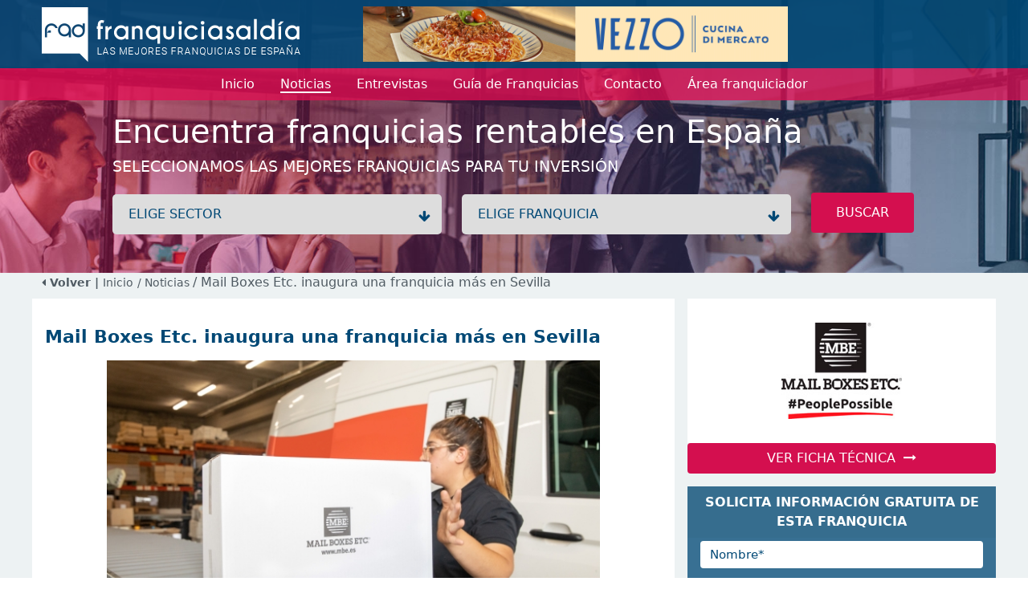

--- FILE ---
content_type: text/html; charset=utf-8
request_url: https://www.franquiciasaldia.es/noticias/2011-11-10/mail-boxes-etc-inaugura-una-franquicia-mas-en-sevilla/
body_size: 9202
content:
<!DOCTYPE html>
<html lang="en">
<head>
    <meta charset="utf-8" />
    <meta name="viewport" content="width=device-width, initial-scale=1.0" />
    <meta name="Keywords" content='Mail,Boxes,Etc.,inaugura,una,franquicia,más,en,Sevilla'>
    <meta name="Description" content='Mail Boxes Etc., la mayor red de franquicias a nivel mundial de servicios de envíos, de comunicación y de apoyo a la actividad de empresas y particulares, ha abie...'>

    <!-- etiquetas facebook -->
    <!-- fin etiquetas facebook -->

    <link href="/favicon.ico" rel="shortcut icon" />

    <title>Mail Boxes Etc. inaugura una franquicia más en Sevilla</title>

    <link rel="stylesheet" href="/lib/bootstrap/dist/css/bootstrap.min.css" />
    <link rel="stylesheet" href="/lib/font-awesome/css/all.min.css" />

    <link rel="stylesheet" href="/css/site.css?v=0yz34HtL0AZ_8FQmdRdpYd7JRXVAQgTRTvzeuABXCcM" />
    <!--<link rel="stylesheet" href="~/css/font-awesome.css" asp-append-version="true" />-->
    <link rel="stylesheet" href="https://cdnjs.cloudflare.com/ajax/libs/font-awesome/4.7.0/css/font-awesome.min.css">
    <link rel="stylesheet" href="/lib/slick/slick.css" />
    <link rel="stylesheet" href="/lib/slick/slick-theme.css" />

    <script src="/lib/jquery/dist/jquery.min.js"></script>
    <script src="/lib/bootstrap/dist/js/bootstrap.min.js"></script>
    <script type="text/javascript" src="/lib/jquery-validation/dist/jquery.validate.min.js"></script>
    <script src="/lib/slick/slick.min.js"></script>
    <script src="/js/site.js?v=hdiKNHxYSBY2cXbvvUqeLxcyVMAEHO-aQFwz81AXW78"></script>
    
        <!-- Google Analitics -->
        <script>(function (w, d, s, l, i) { w[l] = w[l] || []; w[l].push({ 'gtm.start': new Date().getTime(), event: 'gtm.js' }); var f = d.getElementsByTagName(s)[0], j = d.createElement(s), dl = l != 'dataLayer' ? '&l=' + l : ''; j.async = true; j.src = 'https://www.googletagmanager.com/gtm.js?id=' + i + dl; f.parentNode.insertBefore(j, f); })(window, document, 'script', 'dataLayer', 'GTM-MVBC64J');</script>
        <!-- End Google Analitics -->

        <!-- Google tag (gtag.js) -->
        <script async src="https://www.googletagmanager.com/gtag/js?id=AW-1038875997"></script>
        <script>
            window.dataLayer = window.dataLayer || [];
            function gtag() { dataLayer.push(arguments); }
            gtag('js', new Date());

            gtag('config', 'AW-1038875997');
        </script>
        <!-- End Google Tag Manager -->
        <!-- Facebook Pixel Code -->
        <script>
            !function (f, b, e, v, n, t, s) {
                if (f.fbq) return; n = f.fbq = function () {
                    n.callMethod ?
                        n.callMethod.apply(n, arguments) : n.queue.push(arguments)
                };
                if (!f._fbq) f._fbq = n; n.push = n; n.loaded = !0; n.version = '2.0';
                n.queue = []; t = b.createElement(e); t.async = !0;
                t.src = v; s = b.getElementsByTagName(e)[0];
                s.parentNode.insertBefore(t, s)
            }(window, document, 'script',
                'https://connect.facebook.net/en_US/fbevents.js');
            fbq('init', '2115681588629957');
            fbq('track', 'PageView');
        </script>
        <noscript>
            <img height="1" width="1" style="display:none"
             src="https://www.facebook.com/tr?id=2115681588629957&ev=PageView&noscript=1" />
        </noscript>
        <!-- End Facebook Pixel Code -->

    <script>
    function registerFBConversion(){

            //registramos track facebook
            fbq('track', 'CompleteRegistration', {
            value: 0.00,
            currency: 'EUR'
            });
            }
    </script>
</head>
<body>
        <!-- Google Tag Manager (noscript) -->
        <noscript>
            <iframe src="https://www.googletagmanager.com/ns.html?id=GTM-MVBC64J" height="0" width="0" style="display:none;visibility:hidden"></iframe>
        </noscript>
        <!-- End Google Tag Manager (noscript) -->        


    

<header class="headerSmall" style="background-image: url(/img/headerImg.jpg)">
    <nav>
            <div class="imgCentralMobile">
                            <a href="/banners/377/-/143/Franquicia-vezzo/" class="image align-self-center" title="franquicias Vezzo">
                                <img class="img-principal" src='/banners/banner-1723045077479.gif' alt='FoodBox Lateral' />
                            </a>
            </div>
        <div class="logo pt-2 pb-2">
            <div class="container headerContainer">
                <div class="logo_block align-self-center">
                    
                    <a href="/" title="Franquicias aldia">
                        <img src='/img/logo-3.png' alt="Franquicias Aldia" />
                    </a>
                </div>
                    <div class="imgCentral">
                                    <a href="/banners/377/-/143/Franquicia-vezzo/" class="image align-self-center" title="franquicias Vezzo">
                                        <img class="img-principal" src='/banners/banner-1723045077479.gif' alt='FoodBox Lateral' />
                                    </a>
                    </div>
                    <div class="imgSquare">
                    
                </div>
            </div>
        </div>
        <div class="menu">
            <div class="container">
                <div class="navbar navbar-expand-lg navbar-toggleable-lg navbar-light">
                    <button style="align-self: self-start;" class="navbar-toggler collapsed" type="button" data-bs-toggle="collapse" data-bs-target="#navbarNav" aria-controls="navbarNav" aria-expanded="false" aria-label="Menú">
                        <span class="navbar-toggler-icon"></span>
                    </button>
                    <div class="marginCenter collapse" id="navbarNav">
                        <div class="navbar-collapse" id="navbarNav">
                            <ul class="navbar-nav ">
                           
                                <li class="nav-item">
                                    <a class="nav-link" href="/"><span>Inicio</span></a>
                                </li>
                                <li class="nav-item active">
                                    <a class="nav-link " href="/noticias/"><span>Noticias</span></a>
                                </li>
                                <li class="nav-item">
                                    <a class="nav-link " href="/entrevistas/"><span>Entrevistas</span></a>
                                </li>
                                <li class="nav-item">
                                    <a class="nav-link" href="/franquicias/"><span>Guía de Franquicias</span></a>
                                </li>
                                <li class="nav-item">
                                    <a class="nav-link " href="/contacto/"><span>Contacto</span></a>
                                </li>
                                <li class="nav-item">
                                    <a class="nav-link " target="_blank" href="https://areaprivada.franquiciasaldia.es"><span>Área franquiciador</span></a>
                                </li>
                            </ul>
                        </div>
                    </div>
                </div>
            </div>
        </div>
        <div class="text">
            <div class="container">
                <div class="content">
                    <div class="h1">Encuentra franquicias rentables en Espa&#xF1;a</div>
                    <div class="h3">Seleccionamos las mejores franquicias para tu inversión </div>
                </div>
                <div class="form content">
                    <form id="frmSearch" name="frmSearch" novalidate>

                        <div class="mb-2">
                            <label class="wrap">
                                <select class="dropdown" name="sector_id" id="search_sectors" onchange="changeSector()">
                                    <option value="">ELIGE SECTOR</option>
                                        <option value="45" data-description="A. Inmobiliarias / S. Financieros" attrSector="/franquicias/franquicias-de-a-inmobiliarias-s-financieros/">A. Inmobiliarias / S. Financieros</option>
                                        <option value="23" data-description="Administraci&#xF3;n de Fincas" attrSector="/franquicias/franquicias-de-administracion-de-fincas/">Administraci&#xF3;n de Fincas</option>
                                        <option value="24" data-description="Agencias de viajes" attrSector="/franquicias/franquicias-de-agencias-de-viajes/">Agencias de viajes</option>
                                        <option value="26" data-description="Alimentaci&#xF3;n" attrSector="/franquicias/franquicias-de-alimentacion/">Alimentaci&#xF3;n</option>
                                        <option value="27" data-description="Alquiler de Trasteros" attrSector="/franquicias/franquicias-de-alquiler-de-trasteros/">Alquiler de Trasteros</option>
                                        <option value="28" data-description="Animales / Mascotas" attrSector="/franquicias/franquicias-de-animales-mascotas/">Animales / Mascotas</option>
                                        <option value="30" data-description="Asesor&#xED;as / Consultor&#xED;as / Legal" attrSector="/franquicias/franquicias-de-asesorias-consultorias-legal/">Asesor&#xED;as / Consultor&#xED;as / Legal</option>
                                        <option value="31" data-description="Autom&#xF3;viles" attrSector="/franquicias/franquicias-de-automoviles/">Autom&#xF3;viles</option>
                                        <option value="1282" data-description="Cannabis / Grow Shop" attrSector="/franquicias/franquicias-de-cannabis-grow-shop/">Cannabis / Grow Shop</option>
                                        <option value="33" data-description="Cl&#xED;nicas / Salud" attrSector="/franquicias/franquicias-de-clinicas-salud/">Cl&#xED;nicas / Salud</option>
                                        <option value="34" data-description="Comercios Varios" attrSector="/franquicias/franquicias-de-comercios-varios/">Comercios Varios</option>
                                        <option value="46" data-description="Comunicaci&#xF3;n / Publicidad" attrSector="/franquicias/franquicias-de-comunicacion-publicidad/">Comunicaci&#xF3;n / Publicidad</option>
                                        <option value="36" data-description="Construcci&#xF3;n / Reformas" attrSector="/franquicias/franquicias-de-construccion-reformas/">Construcci&#xF3;n / Reformas</option>
                                        <option value="37" data-description="Copister&#xED;a / Imprenta / Papeler&#xED;a" attrSector="/franquicias/franquicias-de-copisteria-imprenta-papeleria/">Copister&#xED;a / Imprenta / Papeler&#xED;a</option>
                                        <option value="38" data-description="Deportes / Gimnasios" attrSector="/franquicias/franquicias-de-deportes-gimnasios/">Deportes / Gimnasios</option>
                                        <option value="39" data-description="Energ&#xED;as renovables" attrSector="/franquicias/franquicias-de-energias-renovables/">Energ&#xED;as renovables</option>
                                        <option value="40" data-description="Ense&#xF1;anza / Formaci&#xF3;n" attrSector="/franquicias/franquicias-de-ensenanza-formacion/">Ense&#xF1;anza / Formaci&#xF3;n</option>
                                        <option value="41" data-description="Est&#xE9;tica / Cosm&#xE9;tica / Diet&#xE9;tica" attrSector="/franquicias/franquicias-de-estetica-cosmetica-dietetica/">Est&#xE9;tica / Cosm&#xE9;tica / Diet&#xE9;tica</option>
                                        <option value="42" data-description="Hogar / Decoraci&#xF3;n / Mobiliario" attrSector="/franquicias/franquicias-de-hogar-decoracion-mobiliario/">Hogar / Decoraci&#xF3;n / Mobiliario</option>
                                        <option value="43" data-description="Hosteler&#xED;a" attrSector="/franquicias/franquicias-de-hosteleria/">Hosteler&#xED;a</option>
                                        <option value="44" data-description="Inform&#xE1;tica / Internet" attrSector="/franquicias/franquicias-de-informatica-internet/">Inform&#xE1;tica / Internet</option>
                                        <option value="47" data-description="Limpieza / Tintorer&#xED;as / Arreglos" attrSector="/franquicias/franquicias-de-limpieza-tintorerias-arreglos/">Limpieza / Tintorer&#xED;as / Arreglos</option>
                                        <option value="48" data-description="Moda complementos" attrSector="/franquicias/franquicias-de-moda-complementos/">Moda complementos</option>
                                        <option value="49" data-description="Moda hombre" attrSector="/franquicias/franquicias-de-moda-hombre/">Moda hombre</option>
                                        <option value="50" data-description="Moda infantil" attrSector="/franquicias/franquicias-de-moda-infantil/">Moda infantil</option>
                                        <option value="51" data-description="Moda joven" attrSector="/franquicias/franquicias-de-moda-joven/">Moda joven</option>
                                        <option value="52" data-description="Moda mujer" attrSector="/franquicias/franquicias-de-moda-mujer/">Moda mujer</option>
                                        <option value="53" data-description="Ocio" attrSector="/franquicias/franquicias-de-ocio/">Ocio</option>
                                        <option value="55" data-description="Perfumes" attrSector="/franquicias/franquicias-de-perfumes/">Perfumes</option>
                                        <option value="56" data-description="Productos especializados" attrSector="/franquicias/franquicias-de-productos-especializados/">Productos especializados</option>
                                        <option value="57" data-description="Reciclaje / C. Inform&#xE1;ticos" attrSector="/franquicias/franquicias-de-reciclaje-c-informaticos/">Reciclaje / C. Inform&#xE1;ticos</option>
                                        <option value="58" data-description="Regalo / Juguetes" attrSector="/franquicias/franquicias-de-regalo-juguetes/">Regalo / Juguetes</option>
                                        <option value="60" data-description="Servicios a domicilio" attrSector="/franquicias/franquicias-de-servicios-a-domicilio/">Servicios a domicilio</option>
                                        <option value="61" data-description="Servicios varios" attrSector="/franquicias/franquicias-de-servicios-varios/">Servicios varios</option>
                                        <option value="62" data-description="Telefon&#xED;a / Comunicaciones" attrSector="/franquicias/franquicias-de-telefonia-comunicaciones/">Telefon&#xED;a / Comunicaciones</option>
                                        <option value="64" data-description="Tiendas Online" attrSector="/franquicias/franquicias-de-tiendas-online/">Tiendas Online</option>
                                        <option value="65" data-description="Transportes" attrSector="/franquicias/franquicias-de-transportes/">Transportes</option>
                                        <option value="66" data-description="Vending / Videocajeros" attrSector="/franquicias/franquicias-de-vending-videocajeros/">Vending / Videocajeros</option>
                                </select>
                            </label>
                            <label class="wrap chooseFranchise">
                                <select class="dropdown" name="franchise_id" id="search_franchises">
                                    <option value="">ELIGE FRANQUICIA</option>
                                </select>
                            </label>
                            <button class="btn btn-pink btn-pink-big radius width-inherit" type="button" title="Buscar" onclick="search()">BUSCAR</button>

                        </div>
                    </form>
                </div>
            </div>
        </div>
    </nav>
</header>
        <div class="breadcrumb backgroundColorGrey pb-2">
            <div class="container">
                        <a href="#" onclick="history.back();"><strong><i class="fa fa-caret-left"></i> Volver | </strong></a>
                <a href="/">Inicio</a>
                        <a href="/noticias/"> / Noticias </a>
 / Mail Boxes Etc. inaugura una franquicia m&#xE1;s en Sevilla            </div>
         </div>
    <main role="main" class="pb-3 backgroundColorGrey">
        


<script>
    
    function clickOnContact(){
        setTimeout(function () { window.scrollTo(0, $("#franchiseMail").position().top-20); }, 300);
        $("#frmFranchiseMail #name").focus();
    }
    function shareFb(){
        var url = "https://www.facebook.com/sharer.php?s=aldia&u=" + encodeURIComponent(location.href);
        window.open(url);
    } 
    function shareTw() {
        var url = "https://twitter.com/intent/tweet?source=webclient&text=" + encodeURIComponent(location.href);
        window.open(url);
    }
</script>

<div id="news" class="backgroundColorGrey">
    <div class="container">
        <div class="row" id="newsView">

                <div class="col-lg-8 pt-2 p-3 backgroundColorWhite">
                        <div class="titleSections mb-3 pt-4">
                            <h1>
                            <span class="blue">Mail Boxes Etc. inaugura una franquicia m&#xE1;s en Sevilla</span>
                            </h1>
                        </div>
                    
                        <div class="text-center" style="height: 375px;">
                            <div style="height: 100%;width: 80%;margin: 0 auto; background-image:url('/entrevistas/51311/images');background-repeat: no-repeat;background-size: cover;background-position: center"></div>
                        </div>
                        <div class="mt-3">
                           
                                

    <a href="/franquicias/franquicias-de-transportes/" class="item-link" title="Franquicias de Transportes">
        <span class="btn btn-sm btn-pink ">Transportes</span>
    </a>


                            <div class="date d-inline float-end">
                                <span class="colorBlue" style="font-size: 13px">
                                    <i class="fa fa-clock colorPink"></i> 10 noviembre, 2011
                                </span>
                            </div>
                        </div>
                    
                    
                    <div class="short_content text-justify mt-3" style="clear: both">
                        <p><br />
Mail Boxes Etc., la mayor red de franquicias a nivel mundial de servicios de envíos, de comunicación y de apoyo a la actividad de empresas y particulares, ha abierto un nuevo centro en Sevilla.<br />
<imagen1><br />
<br />
Se trata del cuarto abierto en esta ciudad y sexto en toda la provincia de Sevilla. El nuevo local está situado en el Paseo de Europa, 17, y cuenta con una superficie de 68 m2. Desde esta nueva oficina ofrecerá sus servicios a vecinos, comerciantes y empresas de esta zona de la ciudad, con un servicio de calidad. <br />
<br />
MBE España alcanza así los 175 establecimientos y continúa desarrollando su ambicioso plan de expansión que le permitirá abrir franquicias en poblaciones donde aún no tienen presencia, así como ampliarla en las provincias donde ya se han asentado. Además, prevé llegar a los 200 centros abiertos a corto plazo, si bien hay cabida hasta 500 centros MBE para cubrir la demanda de sus servicios en nuestra geografía. <br />
<br />
A nivel mundial, son más de 1.300 los centros Mail Boxes Etc., gracias a la asignación de Master Franquicias en más de 40 países de los cinco continentes. MBE España forma parte de un Grupo Europeo presente en Italia, España, Alemania y Austria, y representa el 85% de los centros que se encuentran en Europa y el 50% de los centros que se encuentran fuera de EE.UU. <br />
<br />
La actividad de MBE ha evolucionado para adaptarse a las necesidades de sus clientes. Una importante ayuda en el crecimiento de la red es la consolidación de los servicios de diseño gráfico e impresión introducidos en España a partir de 2005, tras la adquisición por parte del Grupo de la cadena de franquicias Direfarestampare (DFS). Hoy en día, un 60% de los servicios que ofrece Mail Boxes Etc. se destinan a la pequeña y mediana empresa, mientras que el 40% es demandado por particulares. <br />
<br />
El abanico de servicios de los centros MBE es muy amplio. Desde servicio de envíos de documentación y paquetes a todo el mundo, a través de proveedores líderes nacionales e internacionales, servicio de diseño gráfico, impresión y comunicación, que provee de gestión de documentos, impresión digital, etc., hasta la realización de todo tipo de productos impresos, prácticamente con todas las tecnologías del mercado, gracias a su central de compra europea. <br />
<br />
Nota al editor:<br />
<br />
Mail Boxes Etc. (MBE), controlada por Fineffe - holding italiano de la familia Fiorelli -, es la mayor red de franquicias del mundo en el sector de los servicios de envíos, comunicación y apoyo a la actividad de empresas y particulares.<br />
<br />
Fundada en 1980 en San Diego, California es comprada por Fineffe en el 2009, que a través de la nueva sociedad MBE Worldwide ha adquirido de MBE Inc. – sociedad controlada al 100% por UPS – todas las actividades internacionales de la marca (con excepción de las actividades en Norte América).<br />
<br />
El Presidente de Mail Boxes Etc. España es Agustín Sanllehí y el Consejero Delegado es Massimo Puppo. MBE España es miembro de pleno derecho de la AEF, Asociación Española de Franquiciadores. <br />
</p>
                    </div>
                    <div class="mt-3 row">
                        <div class="col-7">
                            <span class="socialmedia-news">
                                <a class="btn btn-pink" target="_blank" href="https://www.instagram.com/explore/tags/franquiciasaldia/"><i class="fa fa-instagram"></i></a>
                                <a class="btn btn-pink" href="javascript:shareFb();"><i class="fa fa-facebook"></i></a>
                                <a class="btn btn-pink" href="javascript:shareTw()"><i class="fa fa-twitter"></i></a>
                            </span>
                        </div>
                        <div class="col-5">
                                    <a class="btn btn-blue radius btn-block" title="Contacta con esta franquicia" href="javascript:showContactForm(277, null,0)">
                                        Contacta con esta franquicia
                                        <i class="fa fa-arrow-up ms-2"></i>
                                    </a>
                        </div>
                    </div>
                </div>
                <div class="col-lg-4 p-0">
                            <div class="ms-lg-3">
                                <div class="backgroundColorWhite viewNewsLogo">
                                    <a href="/franquicias/franquicias-de-transportes/Franquicia-mail-boxes-etc-negocio/" title="Ver ficha técnica" class="align-self-center">
                                        <img class="images" src='/franquicias/585903/images' alt='Mail Boxes Etc.' style="max-height: 130px;max-width: 150px;" />
                                    </a>
                                </div>
                                <a class="btn btn-pink radius btn-block" title="Ver ficha técnica" href="/franquicias/franquicias-de-transportes/Franquicia-mail-boxes-etc-negocio/">VER FICHA TÉCNICA &nbsp;<i class="fa fa-long-arrow-right"></i></a>
                            </div>
                            <div class="ms-lg-3 mt-3 backgroundColorBlue move-with-scroll">
                                
    <div id="franchiseMail">
        <div class="mt-3 ">
            <div class="card-header">
                <span class="title">SOLICITA INFORMACI&#xD3;N GRATUITA DE ESTA FRANQUICIA</span>
            </div>
        </div>
        <div class="form-franchise">
            <div class="card-body pt-1 ">
                <form id="6789bf80-f872-4e18-a370-ba271634b5d0" class="form_franchise" novalidate>

                    <input type="hidden" data-val="true" data-val-required="The franchise_instance_id field is required." id="franchise_instance_id" name="franchise_instance_id" value="277" />
                    <input type="hidden" id="sectorInstanceId" name="sectorInstanceId" value="" />
                    <input type="hidden" data-val="true" data-val-required="The sectorForm field is required." id="sectorForm" name="sectorForm" value="0" />
                    <input type="hidden" data-val="true" data-val-required="The step field is required." id="step" name="step" value="0" />
                    <input type="hidden" id="mode" name="mode" value="" />

                    <div class="row mb-2 showStep1">
                        <div class="col-12">
                            <input type="text" class="form-control" id="name" required autocomplete="off" placeholder="Nombre*" data-val="true" data-val-required="The name_form field is required." name="name_form" value="">
                        </div>
                    </div>
                    <div class="row mb-2 showStep1">
                        <div class="col-12">
                            <input type="text" class="form-control" id="surnames" placeholder="Apellidos" name="surnames" value="">
                        </div>
                    </div>
                    <div class="row  mb-2 showStep1">
                        <div class="col-12">
                            <input type="text" class="form-control" id="email" placeholder="Correo electrónico*" name="email" value="">
                        </div>
                    </div>
                    <div class="row  mb-2 showStep1">
                        <div class="col-12">
                            <input type="text" class="form-control" id="telephone" placeholder="Teléfono*" name="telephone" value="">
                        </div>
                    </div>
                    <!-- <div class="row  mb-2">
                    <div class="col-12">
                    <input asp-for="" type="text" class="form-control" id="mobile" placeholder="Móvil">
                    </div>
                    </div>-->
                    <div class="row mb-2 showStep1">
                        <div class="col-12">
                            <input type="text" class="form-control" id="city" placeholder="Población" name="city" value="">
                        </div>
                    </div>
                    <div class="row  mb-2 showStep1">
                        <div class="col-12">
                            <input type="text" class="form-control" id="country_region" placeholder="Provincia" name="country_region" value="">
                        </div>
                    </div>
                        <div class="text-center list_franchises d-none d-md-block backgroundColorWhite showStep2">
                            <div class="pt-3 mb-3 colorPink"><b>Solicita información sobre franquicias relacionadas</b></div>
                            <div class="mb-1 showAllButton">
                                <a class="link checkAll text-decoration-underline" onclick="checkAll()" title="marcar todas las franquicias">Click para seleccionar todas las franquicias</a>
                                <a class="link uncheckAll text-decoration-underline" onclick="uncheckAll()" title="desmarcar todas las franquicias" style="display:none">Click para deseleccionar todas las franquicias</a>
                            </div>
                            <div class="checkBoxFranchises" style="">
                                    <div class="checkBoxFranchise">
                                        <div>
                                            <input type="checkbox" id="Viaxpress" data-val="true" data-val-required="The Selected field is required." name="list_franchises[0].Selected" value="true" />
                                            <label for="Viaxpress">Viaxpress</label>
                                        </div>
                                        <input type="hidden" data-val="true" data-val-required="The id field is required." id="list_franchises_0__id" name="list_franchises[0].id" value="7492" />
                                    </div>
                            </div> 


                            <div class="mt-3 pb-4 showAllButton">
                                <a class="link checkAll text-decoration-underline" onclick="checkAll()" title="marcar todas las franquicias">Click para seleccionar todas las franquicias</a>
                                <a class="link uncheckAll text-decoration-underline" onclick="uncheckAll()" title="desmarcar todas las franquicias" style="display:none">Click para desseleccionar todas las franquicias</a>
                            </div>
                        </div>
                    <div class="text-center ">
                        <div class="legal_advice mt-3 showStep1">
                            <input type="checkbox" id="legal_advice" data-val="true" data-val-required="The legal_advice field is required." name="legal_advice" value="true" />
                            <label for="legal_advice">He leído y acepto la <a href="/politica-privacidad.htm" target="_blank" title="Política de privacidad" class="text-white text">política de privacidad</a></label>
                        </div>
                        <button class="btn btn-pink mt-3 radius btn-block" type="button" id="btnSubmit" onclick="nextStepOrSave('6789bf80-f872-4e18-a370-ba271634b5d0')">Enviar <i class="fa fa-send"></i></button>

                    </div>

                    <div class="text-center mt-4" id="message" style="display:none">
                        <span class="d-block p-2 bg-success text-white"></span>
                    </div>
                    <div class="text-center mt-4" id="messageError" style="display:none">
                        <span class="d-block p-2 bg-danger text-white"></span>
                    </div>
                <input name="list_franchises[0].Selected" type="hidden" value="false" /><input name="legal_advice" type="hidden" value="false" /></form>
            </div>
        </div>
        <!--<div class="text-justify font-weight-lighter policy text-white p-3">
            <small>
                Enviando el formulario nos autoriza a incorporar sus datos a un fichero inscrito en la AEPD cuyo titular es Franquiciasaldia S.L. y cederlos a las franquicias de las que ha solicitado información. También nos autoriza a enviarle comunicaciones sobre franquicias. Puede ejercer sus derechos de acceso, rectificación y cancelación dirigiéndose a los datos del pie de página.
            </small>
        </div>-->
    </div>

<script>
    configureForm('6789bf80-f872-4e18-a370-ba271634b5d0');
</script>


                            </div>
                </div>

        </div>
    </div>

</div>

    </main>

    <footer class="footer border-top">
        
<div class="container mt-4 blockInfo">
    <div class="block us">
        <h5>SOBRE NOSOTROS</h5>
        <div>
            FranquiciasAldia cuenta con más de 20 años de experiencia en el sector.<br />
            Nuestra trayectoria nos avala y nos convierte en el primer portal de franquicias  y, por tanto, en un referente para los emprendendores, franquiciadores e inversores en franquicia.<br />
        </div>Franquiciasaldia S.L. - B-55687453<br />C/Marqués de Marianao, 3<br />Miami Playa, Tarragona (España)
    </div>
    <div class="block franchises">
        <h5>SOBRE FRANQUICIAS</h5>
        <ul>
            <li>
                    <a href="/#principalFranchisesHome"><img src="/img/icon_fad.png" /> FRANQUICIAS PREMIUM</a>
            </li>
            
            <li>
                <a href="/franquicias/"><img src="/img/icon_fad.png" /> DIRECTORIO DE FRANQUICIAS</a>
            </li>

            <li>
                    <a href="/#starFranchiseHome"><img src="/img/icon_fad.png" /> FRANQUICIAS DESTACADAS</a>
            </li>
            <li>
                <a href="/noticias/"><img src="/img/icon_fad.png" /> NOTICIAS DE FRANQUICIAS</a>
            </li>
            <li>
                <a href="/entrevistas/"><img src="/img/icon_fad.png" /> ENTREVISTAS DE FRANQUICIAS</a>
            </li>
        </ul>
    </div>
    <div class=" block new_franchise">
        <h5>ALTA FRANQUICIA / CONTACTO</h5>
        <form id="frmContactFooter" class="form_contact mt-3" novalidate>
            <div class="row mb-1">
                <div class="col-12">
                    <input type="text" class="form-control" id="franchise" placeholder="Franquicia" name="franchise" value="">
                </div>
            </div>
            <div class="row  mb-1">
                <div class="col-md-6">
                    <input type="text" class="form-control" id="namefooter" required placeholder="Contacto" data-val="true" data-val-required="The name field is required." name="name" value="">
                </div>
                <div class="col-md-6">
                    <input type="text" class="form-control" id="telephone" placeholder="Teléfono" name="telephone" value="">
                </div>
            </div>
            <div class="row mb-1">
                <div class="col-12">
                    <input type="text" class="form-control" id="email" required placeholder="Email" name="email" value="">
                </div>
            </div>
            <div class="row  mb-1">
                <div class="col-12">
                    <textarea rows="4" type="text" class="form-control" id="comments" placeholder="Mensaje" name="comments">
</textarea>
                </div>
            </div>
            <div>
                <button class="btn btn-pink radius btn-block" id="btnSubmit">ENVIAR&nbsp;&nbsp;<i class="fa fa-send"></i></button>
            </div>
            <div class="text-center mt-4" id="message" style="display:none">
                <span class="d-block p-2 bg-success text-white"></span>
            </div>
            <div class="text-center mt-4" id="messageError" style="display:none">
                <span class="d-block p-2 bg-danger text-white"></span>
            </div>
        </form>
    </div>

</div>
<div class="container blockContact clearfix">
    <div class="contact">
        <span class="phone"><i class="fa fa-phone"></i>&nbsp;&nbsp;977 100 779</span>
        <a class="mailTo" href="mailto:info@franquiciasaldia.es"><i class="fa fa-envelope"></i>&nbsp;&nbsp;info@franquiciasaldia.es</a>

        <button class="navbar-toggler" type="button" data-bs-toggle="collapse" data-bs-target="#navbarNavFlags" aria-expanded="false" aria-controls="navbarNavFlags">
            <span class="navbar-toggler-icon-arrow-down"></span>
            <img src="/img/flags/es.jpg" height="15" style="vertical-align: bottom;" />
            <div class="collapse navbar-collapse " id="navbarNavFlags">
                <ul class="navbar-nav-flags flex-grow-1 " id="navbarFlags">
                        <li class="nav-item" style="padding: 5px 5px 5px 0px">
                            <a class="nav-link" href="https://www.franquiciasaldia.com.mx" title="ir a franquiciasAldia M&#xE9;xico">
                                <img src="/img/flags/mx.jpg" height="15" />
                            </a>
                        </li>
                </ul>

            </div>
        </button>
        
        <span class="socialmedia">
            <a href="https://www.instagram.com/explore/tags/franquiciasaldia/"><i class="fa fa-instagram"></i></a>
            <a href="https://www.facebook.com/franquiciasaldia"><i class="fa fa-facebook"></i></a>
            <!--<a href="https://twitter.com/franq_aldia"><i class="fa fa-twitter"></i></a>-->
            <a href="https://twitter.com/franq_aldia"><img src="/img/twitterWhite.png" style="width: 28px; margin-top: -5px;"/></a>
        </span>
    </div>
    <div class="links" style="padding-bottom: 5px;">
        franquiciasaldia.es <span> | </span> <a href="/aviso-legal.htm">Aviso legal</a>
        <span> | </span>
        <a href="/politica-cookies.htm">Cookies</a>
        <span> | </span>
        <a href="/politica-privacidad.htm">Privacidad</a>
    </div>
</div>

    </footer>


    <div id="modalContactForm" class="modal fade" tabindex="-1" role="dialog">
        <div class="modal-dialog backgroundColorBlue" role="document">
            <div class="modal-content backgroundColorBlue">
                <div class="modal-header" style="border-bottom: none;padding: 1rem 1rem 0 0; align-self: end;">
                    <button type="button" class="close btn btn-pink btn-pink-sm" data-bs-dismiss="modal" aria-label="Close">
                        <span aria-hidden="true">&times;</span>
                    </button>
                </div>
                <div class="modal-body backgroundColorBlue pt-0">
                </div>
            </div>
        </div>
    </div>

    <div class="modal fade" id="messageSend" role="dialog" tabindex="-1">
        <div class="modal-dialog" role="document">
            <div class="modal-content">
                <div class="modal-header">
                    <span class="modal-title" id="messageTitle"></span>
                    <button type="button" class="close btn btn-pink btn-pink-sm" data-bs-dismiss="modal" aria-label="Close">
                        <span aria-hidden="true">&times;</span>
                    </button>
                </div>
                <div class="modal-body row">
                    <div id="messageContent" class="col text-center">
                        <span class="span1"></span><br />
                        <span class="span2"></span>
                    </div>
                </div>
                <div class="modal-footer">
                    <button id="btnAcept" type="button" class="btn btn-pink btn-pink-sm" data-bs-dismiss="modal">Aceptar</button>
                </div>
            </div>
        </div>
    </div>

    

    <script>
        $(document).ready(function () {
          
            if ($(window).width() < 992) {
                $("header .menu .navbar .navbar-toggler").addClass("collapsed");
                $("header .menu .navbar .marginCenter").addClass("collapse");
            } else {
                $("header .menu .navbar .navbar-toggler").removeClass("collapsed");
                $("header .menu .navbar .marginCenter").removeClass("collapse");
            }

        });
    </script>
</body>
</html>
